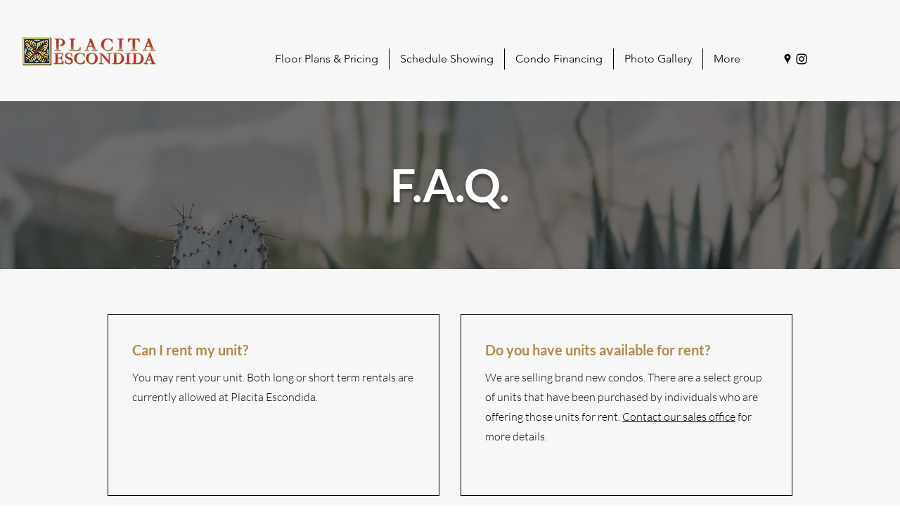

--- FILE ---
content_type: application/javascript
request_url: https://analytics.wapiti.digital/pixel/jBrzIQnO4Q2RtrTa
body_size: -161
content:
console.log('Wapiti Analytics (https://analytics.wapiti.digital/): Bot usage has been detected, pixel stopped from executing.')